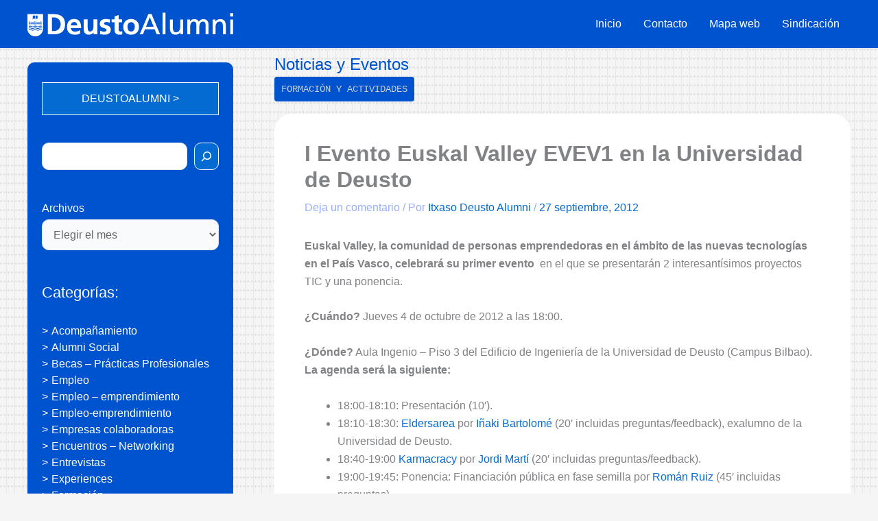

--- FILE ---
content_type: text/css
request_url: https://blogs.deusto.es/wp-content/themes/alumni-astra-child/style.css?ver=6.8.3
body_size: 1933
content:
/*
Theme Name: Alumni Astra Child
Theme URI: https://wpastra.com/
Template: astra
Author: Brainstorm Force
Author URI: https://wpastra.com/about/?utm_source=theme_preview&utm_medium=author_link&utm_campaign=astra_theme
Description: Astra is fast, fully customizable &amp; beautiful WordPress theme suitable for blog, personal portfolio, business website and WooCommerce storefront. It is very lightweight (less than 50KB on frontend) and offers unparalleled speed. Built with SEO in mind, Astra comes with Schema.org code integrated and is Native AMP ready so search engines will love your site. It offers special features and templates so it works perfectly with all page builders like Elementor, Beaver Builder, Visual Composer, SiteOrigin, Divi, etc. Some of the other features: # WooCommerce Ready # Responsive # RTL &amp; Translation Ready # Extendible with premium addons # Regularly updated # Designed, Developed, Maintained &amp; Supported by Brainstorm Force. Looking for a perfect base theme? Look no further. Astra is fast, fully customizable and WooCommerce ready theme that you can use for building any kind of website!
Tags: custom-menu,custom-logo,entertainment,one-column,two-columns,left-sidebar,e-commerce,right-sidebar,custom-colors,editor-style,featured-images,full-width-template,microformats,post-formats,rtl-language-support,theme-options,threaded-comments,translation-ready,blog
Version: 3.7.9.1648123056
Updated: 2022-03-24 12:57:36

*/

.ast-separate-container .ast-article-post, .ast-separate-container .ast-article-single{
    padding: 2.34em 2.67em;
    margin-top: 1%;
    margin-bottom: 1%;
    border-radius: 25px;
}

.ast-separate-container .ast-article-post .read-more, .ast-separate-container .ast-article-single .read-more {
    margin-bottom: 0;
    position: absolute;
    bottom: 0px;
    right: 0px;
    background-color: #fff;
}

.sidebar-main{
  /*  border: 5px solid #97aeff;
    background: #97aeff;
    */
    border: 5px solid #0053CE;
    background: #0053CE;
    border-radius: 10px;
    margin-top: 20px;
}

.sidebar-main .wp-block-button  .wp-block-button__link, .sidebar-main button{
	border: 1px solid #fff!important;
}

.sidebar-main .widget{
  /*  background: #97aeff!important; */

    background: transparent;
    border-radius: 10px;
    padding: 1em; 
    margin-bottom: .5em;
    margin-top: .5em;
}


#secondary {
    margin: 0em 0 2.5em; 
}

form.wp-block-search .wp-block-search__inside-wrapper .wp-block-search__input{
    border-radius: 10px;
    height: 40px;
}

.wp-block-search__button{
   
    padding-top: 0px!important;
    padding-right: 5px!important; 
    padding-bottom: 0px!important; 
    padding-left: 5px!important; 
    border-radius: 10px!important;
}

.wp-block-search {
     margin-bottom: 0px;
}

.wp-block-archives select{
    border-radius: 10px!important;
    width: 100%!important;
}

.widget_block label{
    color: #fff!important;
}

.entry-meta, .entry-meta a{
    color: #97aeff;
}

.entry-title a{
    color: #0053CE;
}
.entry-title a:hover{
    color: #000!important;
}

li.cat-item-721{
    display:none!important;
}

ul.wp-block-categories-list li a, ul.wp-block-latest-posts li a, .wp-block-tag-cloud a{
    color: #fff;
    line-height: initial;
}

ul.wp-block-categories-list li a:hover, ul.wp-block-latest-posts li a:hover, .wp-block-tag-cloud a:hover{
    color: #fff;
    text-decoration:underline;
}

ul.wp-block-categories-list li{
    margin-bottom:0px;
    line-height: 1em;
    
}

ul.wp-block-latest-posts li{
    line-height: 1.2em;
    margin-bottom:.5em!important;

}

ul.wp-block-categories-list li:before, ul.wp-block-latest-posts li:before {
    content: ">";
    color: #fff;
    padding-right: 5px;
  }


.widget_block .wp-block-group{
    padding-top: 0px;
    padding-bottom: 0px;
}

.widget_block h4{
    color: #fff!important;
    margin-bottom: 1em!important;
}

.ast-separate-container #primary{
    margin-top: 10px!important;
}

/* ======== Título cabecera ========== */

.title_before_content{color:#0053CE;font-size:24px;}
.available_blogs span a {
    margin-right: 10px;
    background:#fff;background: none repeat scroll 0 0 #FFFFFF;
    border-radius: 4px; -webkit-border-radius: 4px;
    color: #0053CE;
    float: left;
    font-family: 'Cousine',Arial,Helvetica,sans-serif;
    font-size: 14px;
    padding: 5px 10px;
    text-decoration: none;
    text-transform: uppercase;
}
.available_blogs span.blog_actual a,
.available_blogs span a:hover{
    background: none repeat scroll 0 0 #0053CE;
    color: #cecece;
    font-weight: normal;
    text-decoration: none;
}

.main-navigation a:hover{
   /* text-decoration:underline!important; */
    color: #5e7fff!important;
}

.available_blogs {
    margin-top: 5px;
    margin-bottom: 10px;
    overflow: hidden;
}

.ast-archive-description {
    margin: 0;
    padding: 0.5em 1em!important;
    border-radius: 10px!important;
    background: #0053CE!important;
    color: #fff;
}

.ast-archive-description h1{
    color: #fff;
}

.ast-archive-description .ast-author-avatar{
    max-width: 64px;
    max-height: 64px;
}

.ast-author-box img.avatar {
    margin:0px;
}

.ast-pagination .nav-links {
    display: inline-block;
    width: 100%;
    background-color: #5e7fff;
    border-radius: 10px;
    color: #fff
}
/* ========= Footer ======= */

.site-primary-footer-wrap {
    padding-top: 10px;
    padding-bottom: 10px;

}

.footer-nav-wrap .menu-link{
    color: #fff!important;
}

/* ========================== */


@media (max-width: 1200px){
    .wp-block-group {
    padding: 0em!important;
}
}

@media screen and (min-width : 640px){

.ast-separate-container .ast-article-post, .ast-separate-container .ast-article-single {
    width:49%;
    float:left;
    border:1px solid #fff;
}

.ast-separate-container .ast-article-post:first-child .read-more, .ast-separate-container .ast-article-single:first-child .read-more {
    margin-bottom: -25px!important;
}

.ast-separate-container .ast-article-post:first-child, .ast-separate-container .ast-article-single:first-child{
    width: 100%!important;
}

.ast-separate-container .ast-article-post:first-child .post-content, .ast-separate-container .ast-article-single:first-child .post-content{
    min-height:0px!important;
    max-height:none;
}



.ast-separate-container .ast-article-post:nth-child(odd), .ast-separate-container .ast-article-single:nth-child(odd){

    padding: 2.34em 2.67em;
    float: right;
    width: 49%;
    border-radius: 25px;
}

.ast-separate-container .ast-article-post:not(first-child) .post-content, .ast-separate-container .ast-article-single:not(first-child) .post-content
{
    min-height: 730px;
    max-height:730px;
    overflow: hidden;
}
	
}